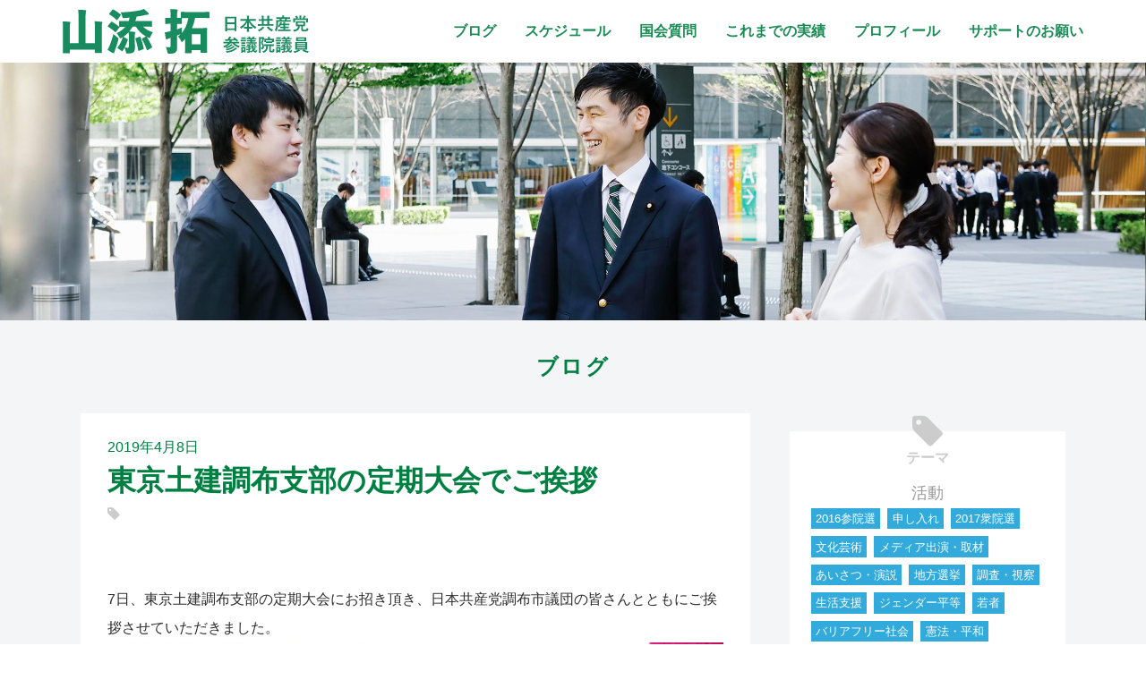

--- FILE ---
content_type: text/html; charset=UTF-8
request_url: https://www.yamazoetaku.com/blog_blog/5536
body_size: 9209
content:
<!DOCTYPE html>
<html lang="ja" class="no-js">
<head prefix="og: http://ogp.me/ns# fb: http://ogp.me/ns/fb# website: http://ogp.me/ns/website#">

<meta charset="UTF-8" />
<meta name="viewport" content="width=device-width, initial-scale=1.0" />
<link rel="shortcut icon" href="https://www.yamazoetaku.com/wp/wp-content/themes/yamazoe2023-a/img/favicon.ico">
<meta name="format-detection" content="telephone=no">


<meta name="description" content="7日、東京土建調布支部の定期大会にお招き頂き、日本共産党調布市議団の皆さんとともにご挨拶させていただきました。
…">
<meta name="twitter:card" content="summary_large_image">
<meta name="twitter:site" content="@yamazoejimusyo"><meta name="twitter:title" content="東京土建調布支部の定期大会でご挨拶｜ブログ｜山添拓　参議院議員／弁護士　東京選挙区候補　日本共産党">
<meta name="twitter:description" content="7日、東京土建調布支部の定期大会にお招き頂き、日本共産党調布市議団の皆さんとともにご挨拶させていただきました。
…">
<meta name="twitter:image:src" content="https://www.yamazoetaku.com/wp/wp-content/uploads/2019/05/D3nXskEUUAAfcgV.jpg" />

<meta property="fb:admins" content="155449904637339" />
<meta property="og:url" content="https://www.yamazoetaku.com/blog_blog/5536" />
<meta property="og:type" content="website" />
<meta property="og:site_name" content="山添 拓　参議院議員　日本共産党 ｜ 憲法が、希望。" />
<meta property="og:title" content="東京土建調布支部の定期大会でご挨拶｜ブログ｜山添拓　参議院議員／弁護士　東京選挙区候補　日本共産党" />
<meta property="og:image" content="https://www.yamazoetaku.com/wp/wp-content/uploads/2019/05/D3nXskEUUAAfcgV.jpg" />



<title>
東京土建調布支部の定期大会でご挨拶 | ブログ | 山添拓　参議院議員／弁護士　東京選挙区候補　日本共産党</title>
<meta name='robots' content='max-image-preview:large' />
<link rel="alternate" type="application/rss+xml" title="山添 拓 &raquo; 東京土建調布支部の定期大会でご挨拶 のコメントのフィード" href="https://www.yamazoetaku.com/blog_blog/5536/feed" />
<script type="text/javascript">
window._wpemojiSettings = {"baseUrl":"https:\/\/s.w.org\/images\/core\/emoji\/14.0.0\/72x72\/","ext":".png","svgUrl":"https:\/\/s.w.org\/images\/core\/emoji\/14.0.0\/svg\/","svgExt":".svg","source":{"concatemoji":"https:\/\/www.yamazoetaku.com\/wp\/wp-includes\/js\/wp-emoji-release.min.js?ver=1fa8e259aeece70fecc68c71f30a04dd"}};
/*! This file is auto-generated */
!function(e,a,t){var n,r,o,i=a.createElement("canvas"),p=i.getContext&&i.getContext("2d");function s(e,t){var a=String.fromCharCode,e=(p.clearRect(0,0,i.width,i.height),p.fillText(a.apply(this,e),0,0),i.toDataURL());return p.clearRect(0,0,i.width,i.height),p.fillText(a.apply(this,t),0,0),e===i.toDataURL()}function c(e){var t=a.createElement("script");t.src=e,t.defer=t.type="text/javascript",a.getElementsByTagName("head")[0].appendChild(t)}for(o=Array("flag","emoji"),t.supports={everything:!0,everythingExceptFlag:!0},r=0;r<o.length;r++)t.supports[o[r]]=function(e){if(p&&p.fillText)switch(p.textBaseline="top",p.font="600 32px Arial",e){case"flag":return s([127987,65039,8205,9895,65039],[127987,65039,8203,9895,65039])?!1:!s([55356,56826,55356,56819],[55356,56826,8203,55356,56819])&&!s([55356,57332,56128,56423,56128,56418,56128,56421,56128,56430,56128,56423,56128,56447],[55356,57332,8203,56128,56423,8203,56128,56418,8203,56128,56421,8203,56128,56430,8203,56128,56423,8203,56128,56447]);case"emoji":return!s([129777,127995,8205,129778,127999],[129777,127995,8203,129778,127999])}return!1}(o[r]),t.supports.everything=t.supports.everything&&t.supports[o[r]],"flag"!==o[r]&&(t.supports.everythingExceptFlag=t.supports.everythingExceptFlag&&t.supports[o[r]]);t.supports.everythingExceptFlag=t.supports.everythingExceptFlag&&!t.supports.flag,t.DOMReady=!1,t.readyCallback=function(){t.DOMReady=!0},t.supports.everything||(n=function(){t.readyCallback()},a.addEventListener?(a.addEventListener("DOMContentLoaded",n,!1),e.addEventListener("load",n,!1)):(e.attachEvent("onload",n),a.attachEvent("onreadystatechange",function(){"complete"===a.readyState&&t.readyCallback()})),(e=t.source||{}).concatemoji?c(e.concatemoji):e.wpemoji&&e.twemoji&&(c(e.twemoji),c(e.wpemoji)))}(window,document,window._wpemojiSettings);
</script>
<style type="text/css">
img.wp-smiley,
img.emoji {
	display: inline !important;
	border: none !important;
	box-shadow: none !important;
	height: 1em !important;
	width: 1em !important;
	margin: 0 0.07em !important;
	vertical-align: -0.1em !important;
	background: none !important;
	padding: 0 !important;
}
</style>
	<link rel='stylesheet' id='sbi_styles-css' href='https://www.yamazoetaku.com/wp/wp-content/plugins/instagram-feed/css/sbi-styles.min.css?ver=6.1.5' type='text/css' media='all' />
<link rel='stylesheet' id='wp-block-library-css' href='https://www.yamazoetaku.com/wp/wp-includes/css/dist/block-library/style.min.css?ver=1fa8e259aeece70fecc68c71f30a04dd' type='text/css' media='all' />
<link rel='stylesheet' id='classic-theme-styles-css' href='https://www.yamazoetaku.com/wp/wp-includes/css/classic-themes.min.css?ver=1' type='text/css' media='all' />
<style id='global-styles-inline-css' type='text/css'>
body{--wp--preset--color--black: #000000;--wp--preset--color--cyan-bluish-gray: #abb8c3;--wp--preset--color--white: #ffffff;--wp--preset--color--pale-pink: #f78da7;--wp--preset--color--vivid-red: #cf2e2e;--wp--preset--color--luminous-vivid-orange: #ff6900;--wp--preset--color--luminous-vivid-amber: #fcb900;--wp--preset--color--light-green-cyan: #7bdcb5;--wp--preset--color--vivid-green-cyan: #00d084;--wp--preset--color--pale-cyan-blue: #8ed1fc;--wp--preset--color--vivid-cyan-blue: #0693e3;--wp--preset--color--vivid-purple: #9b51e0;--wp--preset--gradient--vivid-cyan-blue-to-vivid-purple: linear-gradient(135deg,rgba(6,147,227,1) 0%,rgb(155,81,224) 100%);--wp--preset--gradient--light-green-cyan-to-vivid-green-cyan: linear-gradient(135deg,rgb(122,220,180) 0%,rgb(0,208,130) 100%);--wp--preset--gradient--luminous-vivid-amber-to-luminous-vivid-orange: linear-gradient(135deg,rgba(252,185,0,1) 0%,rgba(255,105,0,1) 100%);--wp--preset--gradient--luminous-vivid-orange-to-vivid-red: linear-gradient(135deg,rgba(255,105,0,1) 0%,rgb(207,46,46) 100%);--wp--preset--gradient--very-light-gray-to-cyan-bluish-gray: linear-gradient(135deg,rgb(238,238,238) 0%,rgb(169,184,195) 100%);--wp--preset--gradient--cool-to-warm-spectrum: linear-gradient(135deg,rgb(74,234,220) 0%,rgb(151,120,209) 20%,rgb(207,42,186) 40%,rgb(238,44,130) 60%,rgb(251,105,98) 80%,rgb(254,248,76) 100%);--wp--preset--gradient--blush-light-purple: linear-gradient(135deg,rgb(255,206,236) 0%,rgb(152,150,240) 100%);--wp--preset--gradient--blush-bordeaux: linear-gradient(135deg,rgb(254,205,165) 0%,rgb(254,45,45) 50%,rgb(107,0,62) 100%);--wp--preset--gradient--luminous-dusk: linear-gradient(135deg,rgb(255,203,112) 0%,rgb(199,81,192) 50%,rgb(65,88,208) 100%);--wp--preset--gradient--pale-ocean: linear-gradient(135deg,rgb(255,245,203) 0%,rgb(182,227,212) 50%,rgb(51,167,181) 100%);--wp--preset--gradient--electric-grass: linear-gradient(135deg,rgb(202,248,128) 0%,rgb(113,206,126) 100%);--wp--preset--gradient--midnight: linear-gradient(135deg,rgb(2,3,129) 0%,rgb(40,116,252) 100%);--wp--preset--duotone--dark-grayscale: url('#wp-duotone-dark-grayscale');--wp--preset--duotone--grayscale: url('#wp-duotone-grayscale');--wp--preset--duotone--purple-yellow: url('#wp-duotone-purple-yellow');--wp--preset--duotone--blue-red: url('#wp-duotone-blue-red');--wp--preset--duotone--midnight: url('#wp-duotone-midnight');--wp--preset--duotone--magenta-yellow: url('#wp-duotone-magenta-yellow');--wp--preset--duotone--purple-green: url('#wp-duotone-purple-green');--wp--preset--duotone--blue-orange: url('#wp-duotone-blue-orange');--wp--preset--font-size--small: 13px;--wp--preset--font-size--medium: 20px;--wp--preset--font-size--large: 36px;--wp--preset--font-size--x-large: 42px;--wp--preset--spacing--20: 0.44rem;--wp--preset--spacing--30: 0.67rem;--wp--preset--spacing--40: 1rem;--wp--preset--spacing--50: 1.5rem;--wp--preset--spacing--60: 2.25rem;--wp--preset--spacing--70: 3.38rem;--wp--preset--spacing--80: 5.06rem;}:where(.is-layout-flex){gap: 0.5em;}body .is-layout-flow > .alignleft{float: left;margin-inline-start: 0;margin-inline-end: 2em;}body .is-layout-flow > .alignright{float: right;margin-inline-start: 2em;margin-inline-end: 0;}body .is-layout-flow > .aligncenter{margin-left: auto !important;margin-right: auto !important;}body .is-layout-constrained > .alignleft{float: left;margin-inline-start: 0;margin-inline-end: 2em;}body .is-layout-constrained > .alignright{float: right;margin-inline-start: 2em;margin-inline-end: 0;}body .is-layout-constrained > .aligncenter{margin-left: auto !important;margin-right: auto !important;}body .is-layout-constrained > :where(:not(.alignleft):not(.alignright):not(.alignfull)){max-width: var(--wp--style--global--content-size);margin-left: auto !important;margin-right: auto !important;}body .is-layout-constrained > .alignwide{max-width: var(--wp--style--global--wide-size);}body .is-layout-flex{display: flex;}body .is-layout-flex{flex-wrap: wrap;align-items: center;}body .is-layout-flex > *{margin: 0;}:where(.wp-block-columns.is-layout-flex){gap: 2em;}.has-black-color{color: var(--wp--preset--color--black) !important;}.has-cyan-bluish-gray-color{color: var(--wp--preset--color--cyan-bluish-gray) !important;}.has-white-color{color: var(--wp--preset--color--white) !important;}.has-pale-pink-color{color: var(--wp--preset--color--pale-pink) !important;}.has-vivid-red-color{color: var(--wp--preset--color--vivid-red) !important;}.has-luminous-vivid-orange-color{color: var(--wp--preset--color--luminous-vivid-orange) !important;}.has-luminous-vivid-amber-color{color: var(--wp--preset--color--luminous-vivid-amber) !important;}.has-light-green-cyan-color{color: var(--wp--preset--color--light-green-cyan) !important;}.has-vivid-green-cyan-color{color: var(--wp--preset--color--vivid-green-cyan) !important;}.has-pale-cyan-blue-color{color: var(--wp--preset--color--pale-cyan-blue) !important;}.has-vivid-cyan-blue-color{color: var(--wp--preset--color--vivid-cyan-blue) !important;}.has-vivid-purple-color{color: var(--wp--preset--color--vivid-purple) !important;}.has-black-background-color{background-color: var(--wp--preset--color--black) !important;}.has-cyan-bluish-gray-background-color{background-color: var(--wp--preset--color--cyan-bluish-gray) !important;}.has-white-background-color{background-color: var(--wp--preset--color--white) !important;}.has-pale-pink-background-color{background-color: var(--wp--preset--color--pale-pink) !important;}.has-vivid-red-background-color{background-color: var(--wp--preset--color--vivid-red) !important;}.has-luminous-vivid-orange-background-color{background-color: var(--wp--preset--color--luminous-vivid-orange) !important;}.has-luminous-vivid-amber-background-color{background-color: var(--wp--preset--color--luminous-vivid-amber) !important;}.has-light-green-cyan-background-color{background-color: var(--wp--preset--color--light-green-cyan) !important;}.has-vivid-green-cyan-background-color{background-color: var(--wp--preset--color--vivid-green-cyan) !important;}.has-pale-cyan-blue-background-color{background-color: var(--wp--preset--color--pale-cyan-blue) !important;}.has-vivid-cyan-blue-background-color{background-color: var(--wp--preset--color--vivid-cyan-blue) !important;}.has-vivid-purple-background-color{background-color: var(--wp--preset--color--vivid-purple) !important;}.has-black-border-color{border-color: var(--wp--preset--color--black) !important;}.has-cyan-bluish-gray-border-color{border-color: var(--wp--preset--color--cyan-bluish-gray) !important;}.has-white-border-color{border-color: var(--wp--preset--color--white) !important;}.has-pale-pink-border-color{border-color: var(--wp--preset--color--pale-pink) !important;}.has-vivid-red-border-color{border-color: var(--wp--preset--color--vivid-red) !important;}.has-luminous-vivid-orange-border-color{border-color: var(--wp--preset--color--luminous-vivid-orange) !important;}.has-luminous-vivid-amber-border-color{border-color: var(--wp--preset--color--luminous-vivid-amber) !important;}.has-light-green-cyan-border-color{border-color: var(--wp--preset--color--light-green-cyan) !important;}.has-vivid-green-cyan-border-color{border-color: var(--wp--preset--color--vivid-green-cyan) !important;}.has-pale-cyan-blue-border-color{border-color: var(--wp--preset--color--pale-cyan-blue) !important;}.has-vivid-cyan-blue-border-color{border-color: var(--wp--preset--color--vivid-cyan-blue) !important;}.has-vivid-purple-border-color{border-color: var(--wp--preset--color--vivid-purple) !important;}.has-vivid-cyan-blue-to-vivid-purple-gradient-background{background: var(--wp--preset--gradient--vivid-cyan-blue-to-vivid-purple) !important;}.has-light-green-cyan-to-vivid-green-cyan-gradient-background{background: var(--wp--preset--gradient--light-green-cyan-to-vivid-green-cyan) !important;}.has-luminous-vivid-amber-to-luminous-vivid-orange-gradient-background{background: var(--wp--preset--gradient--luminous-vivid-amber-to-luminous-vivid-orange) !important;}.has-luminous-vivid-orange-to-vivid-red-gradient-background{background: var(--wp--preset--gradient--luminous-vivid-orange-to-vivid-red) !important;}.has-very-light-gray-to-cyan-bluish-gray-gradient-background{background: var(--wp--preset--gradient--very-light-gray-to-cyan-bluish-gray) !important;}.has-cool-to-warm-spectrum-gradient-background{background: var(--wp--preset--gradient--cool-to-warm-spectrum) !important;}.has-blush-light-purple-gradient-background{background: var(--wp--preset--gradient--blush-light-purple) !important;}.has-blush-bordeaux-gradient-background{background: var(--wp--preset--gradient--blush-bordeaux) !important;}.has-luminous-dusk-gradient-background{background: var(--wp--preset--gradient--luminous-dusk) !important;}.has-pale-ocean-gradient-background{background: var(--wp--preset--gradient--pale-ocean) !important;}.has-electric-grass-gradient-background{background: var(--wp--preset--gradient--electric-grass) !important;}.has-midnight-gradient-background{background: var(--wp--preset--gradient--midnight) !important;}.has-small-font-size{font-size: var(--wp--preset--font-size--small) !important;}.has-medium-font-size{font-size: var(--wp--preset--font-size--medium) !important;}.has-large-font-size{font-size: var(--wp--preset--font-size--large) !important;}.has-x-large-font-size{font-size: var(--wp--preset--font-size--x-large) !important;}
.wp-block-navigation a:where(:not(.wp-element-button)){color: inherit;}
:where(.wp-block-columns.is-layout-flex){gap: 2em;}
.wp-block-pullquote{font-size: 1.5em;line-height: 1.6;}
</style>
<link rel='stylesheet' id='wp-pagenavi-css' href='https://www.yamazoetaku.com/wp/wp-content/plugins/wp-pagenavi/pagenavi-css.css?ver=2.70' type='text/css' media='all' />
<link rel='stylesheet' id='malinky-ajax-pagination-css' href='https://www.yamazoetaku.com/wp/wp-content/plugins/malinky-ajax-pagination/css/style.css' type='text/css' media='all' />
<script type='text/javascript' src='https://www.yamazoetaku.com/wp/wp-includes/js/jquery/jquery.min.js?ver=3.6.1' id='jquery-core-js'></script>
<script type='text/javascript' src='https://www.yamazoetaku.com/wp/wp-includes/js/jquery/jquery-migrate.min.js?ver=3.3.2' id='jquery-migrate-js'></script>
<link rel="https://api.w.org/" href="https://www.yamazoetaku.com/wp-json/" /><link rel="alternate" type="application/json" href="https://www.yamazoetaku.com/wp-json/wp/v2/posts/5536" /><link rel="EditURI" type="application/rsd+xml" title="RSD" href="https://www.yamazoetaku.com/wp/xmlrpc.php?rsd" />
<link rel="wlwmanifest" type="application/wlwmanifest+xml" href="https://www.yamazoetaku.com/wp/wp-includes/wlwmanifest.xml" />
<link rel="canonical" href="https://www.yamazoetaku.com/blog_blog/5536" />
<link rel='shortlink' href='https://www.yamazoetaku.com/?p=5536' />
<link rel="alternate" type="application/json+oembed" href="https://www.yamazoetaku.com/wp-json/oembed/1.0/embed?url=https%3A%2F%2Fwww.yamazoetaku.com%2Fblog_blog%2F5536" />
<link rel="alternate" type="text/xml+oembed" href="https://www.yamazoetaku.com/wp-json/oembed/1.0/embed?url=https%3A%2F%2Fwww.yamazoetaku.com%2Fblog_blog%2F5536&#038;format=xml" />

<link rel="stylesheet" href="https://www.yamazoetaku.com/wp/wp-content/themes/yamazoe2023-a/css/base.css?1689842512">
<link rel="stylesheet" href="https://www.yamazoetaku.com/wp/wp-content/themes/yamazoe2023-a/css/page.css?1690333365" />
<link rel="stylesheet" type="text/css" href="//maxcdn.bootstrapcdn.com/font-awesome/4.7.0/css/font-awesome.min.css">
</head>

<body class="post-template-default single single-post postid-5536 single-format-standard" >
<header>
  <div class="inner">
    <h1>
      <a href="https://www.yamazoetaku.com">
        <img src="https://www.yamazoetaku.com/wp/wp-content/themes/yamazoe2023-a/img/name-2022.svg" alt="山添 拓　参議院議員　日本共産党">
      </a>
    </h1>


    <nav id="pc_nav">
        <ul>
            <li>
                <a href="https://www.yamazoetaku.com/blog">ブログ</a>
            </li>

            <li>
                <a href="https://www.yamazoetaku.com/schedule">スケジュール</a>
            </li>

            <li>
                <a href="https://www.yamazoetaku.com/kokkai">国会質問</a>
            </li>

            <li>
                <a href="https://www.yamazoetaku.com/achieve">これまでの実績</a>
            </li>

            <li>
                <a href="https://www.yamazoetaku.com/profile">プロフィール</a>
            </li>

            <li>
                <a href="https://www.yamazoetaku.com/support">サポートのお願い</a>
            </li>
        </ul>
    </nav>

    <nav id="sp_nav">    
        <ul>
            <li>
                <a href="https://www.yamazoetaku.com">ホーム</a>
            </li>

            <li>
                <a href="https://www.yamazoetaku.com/blog">ブログ</a>
            </li>

            <li>
                <a href="https://www.yamazoetaku.com/schedule">スケジュール</a>
            </li>

            <li>
                <a href="https://www.yamazoetaku.com/kokkai">国会質問</a>
            </li>

            <li>
                <a href="https://www.yamazoetaku.com/achieve">これまでの実績</a>
            </li>

            <li>
                <a href="https://www.yamazoetaku.com/policy">政策</a>
            </li>

            <li>
                <a href="https://www.yamazoetaku.com/support">サポートのお願い</a>
            </li>

            <li>
                <a href="https://www.yamazoetaku.com/profile">プロフィール</a>
            </li>

            <li>
                <a href="https://www.yamazoetaku.com/downloads">ダウンロード</a>
            </li>

        </ul>
    </nav>

    <button type="button" class="menu-trigger">
      <span></span>
      <span></span>
      <span></span>
      <strong>メニュー</strong>
    </button>

  </div>
</header>

<div id="contents">

<figure>
</figure>

<main id="main">
    <h2 class="single">ブログ</h2>

    <article id="article" class="post_single">

        <section class="post_inner">
            <div class="post_header">
                <p class="date">
                    2019年4月8日                </p>

                <h3 class="post_ttl">東京土建調布支部の定期大会でご挨拶</h3>
                <ul class="tag_label">
                </ul>
            </div>
        
            <div class="content">
<p>7日、東京土建調布支部の定期大会にお招き頂き、日本共産党調布市議団の皆さんとともにご挨拶させていただきました。<br />
<img decoding="async" src="https://www.yamazoetaku.com/wp/wp-content/uploads/2019/05/D3nXskEUUAAfcgV.jpg" alt="" width="1200" height="900" class="alignnone size-full wp-image-5537" /></p>
            </div>

        </section>

        <ul class="pager2">
<li class="prev"><a href="https://www.yamazoetaku.com/blog_blog/5118" rel="prev">前へ</a></li><li class="next"><a href="https://www.yamazoetaku.com/blog_blog/5539" rel="next">次へ</a></li>        </ul>
    </article>

    <aside id="side">


<div id="tag_archive" class="ic_box">
<h3><i class="fa fa-tag" aria-hidden="true"></i>テーマ</h3>
<ul>
	<li class="cat-item cat-item-11"><a href="https://www.yamazoetaku.com/themes/activity">活動</a>
<ul class='children'>
	<li class="cat-item cat-item-26"><a href="https://www.yamazoetaku.com/themes/2016election">2016参院選</a>
</li>
	<li class="cat-item cat-item-27"><a href="https://www.yamazoetaku.com/themes/offer">申し入れ</a>
</li>
	<li class="cat-item cat-item-32"><a href="https://www.yamazoetaku.com/themes/2017%e8%a1%86%e9%99%a2%e9%81%b8">2017衆院選</a>
</li>
	<li class="cat-item cat-item-52"><a href="https://www.yamazoetaku.com/themes/%e6%96%87%e5%8c%96%e8%8a%b8%e8%a1%93">文化芸術</a>
</li>
	<li class="cat-item cat-item-54"><a href="https://www.yamazoetaku.com/themes/%e3%83%a1%e3%83%87%e3%82%a3%e3%82%a2%e5%87%ba%e6%bc%94%e3%83%bb%e5%8f%96%e6%9d%90">メディア出演・取材</a>
</li>
	<li class="cat-item cat-item-55"><a href="https://www.yamazoetaku.com/themes/%e3%81%82%e3%81%84%e3%81%95%e3%81%a4">あいさつ・演説</a>
</li>
	<li class="cat-item cat-item-56"><a href="https://www.yamazoetaku.com/themes/%e5%9c%b0%e6%96%b9%e9%81%b8%e6%8c%99">地方選挙</a>
</li>
	<li class="cat-item cat-item-58"><a href="https://www.yamazoetaku.com/themes/%e8%aa%bf%e6%9f%bb%e3%83%bb%e8%a6%96%e5%af%9f">調査・視察</a>
</li>
	<li class="cat-item cat-item-59"><a href="https://www.yamazoetaku.com/themes/%e7%94%9f%e6%b4%bb%e6%94%af%e6%8f%b4">生活支援</a>
</li>
	<li class="cat-item cat-item-60"><a href="https://www.yamazoetaku.com/themes/%e3%82%b8%e3%82%a7%e3%83%b3%e3%83%80%e3%83%bc%e5%b9%b3%e7%ad%89">ジェンダー平等</a>
</li>
	<li class="cat-item cat-item-61"><a href="https://www.yamazoetaku.com/themes/%e8%8b%a5%e8%80%85">若者</a>
</li>
	<li class="cat-item cat-item-62"><a href="https://www.yamazoetaku.com/themes/%e3%83%90%e3%83%aa%e3%82%a2%e3%83%95%e3%83%aa%e3%83%bc%e7%a4%be%e4%bc%9a">バリアフリー社会</a>
</li>
	<li class="cat-item cat-item-63"><a href="https://www.yamazoetaku.com/themes/%e6%86%b2%e6%b3%95%e3%83%bb%e5%b9%b3%e5%92%8c">憲法・平和</a>
</li>
	<li class="cat-item cat-item-64"><a href="https://www.yamazoetaku.com/themes/%e5%83%8d%e3%81%8d%e6%96%b9%e3%83%bb%e5%8a%b4%e5%83%8d%e6%9d%a1%e4%bb%b6">働き方・労働条件</a>
</li>
	<li class="cat-item cat-item-65"><a href="https://www.yamazoetaku.com/themes/%e5%8e%9f%e7%99%ba%e3%83%bb%e3%82%a8%e3%83%8d%e3%83%ab%e3%82%ae%e3%83%bc">原発・エネルギー</a>
</li>
	<li class="cat-item cat-item-66"><a href="https://www.yamazoetaku.com/themes/2021%e5%b9%b4%e6%9d%b1%e4%ba%ac%e9%83%bd%e8%ad%b0%e9%81%b8">2021年東京都議選</a>
</li>
	<li class="cat-item cat-item-67"><a href="https://www.yamazoetaku.com/themes/%e4%ba%94%e8%bc%aa">五輪</a>
</li>
	<li class="cat-item cat-item-68"><a href="https://www.yamazoetaku.com/themes/%e6%96%b0%e5%9e%8b%e3%82%b3%e3%83%ad%e3%83%8a">新型コロナ</a>
</li>
	<li class="cat-item cat-item-69"><a href="https://www.yamazoetaku.com/themes/%e5%a4%96%e7%92%b0">外環</a>
</li>
	<li class="cat-item cat-item-70"><a href="https://www.yamazoetaku.com/themes/%e7%be%bd%e7%94%b0%e6%96%b0%e3%83%ab%e3%83%bc%e3%83%88">羽田新ルート</a>
</li>
	<li class="cat-item cat-item-71"><a href="https://www.yamazoetaku.com/themes/%e3%83%aa%e3%83%8b%e3%82%a2%e6%96%b0%e5%b9%b9%e7%b7%9a">リニア新幹線</a>
</li>
</ul>
</li>
	<li class="cat-item cat-item-13"><a href="https://www.yamazoetaku.com/themes/policy">政策</a>
<ul class='children'>
	<li class="cat-item cat-item-25"><a href="https://www.yamazoetaku.com/themes/inspection">視察</a>
</li>
	<li class="cat-item cat-item-28"><a href="https://www.yamazoetaku.com/themes/advocate">主張</a>
</li>
</ul>
</li>
	<li class="cat-item cat-item-21"><a href="https://www.yamazoetaku.com/themes/diet">国会報告</a>
<ul class='children'>
	<li class="cat-item cat-item-23"><a href="https://www.yamazoetaku.com/themes/kokudokotsu">国土交通委員会</a>
</li>
	<li class="cat-item cat-item-24"><a href="https://www.yamazoetaku.com/themes/constitution">憲法審査会</a>
</li>
	<li class="cat-item cat-item-31"><a href="https://www.yamazoetaku.com/themes/%e8%b3%87%e6%ba%90%e3%82%a8%e3%83%8d%e3%83%ab%e3%82%ae%e3%83%bc%e8%aa%bf%e6%9f%bb%e4%bc%9a-diet">資源エネルギー調査会</a>
</li>
	<li class="cat-item cat-item-38"><a href="https://www.yamazoetaku.com/themes/%e6%b3%95%e5%8b%99%e5%a7%94%e5%93%a1%e4%bc%9a">法務委員会</a>
</li>
	<li class="cat-item cat-item-40"><a href="https://www.yamazoetaku.com/themes/%e6%9c%ac%e4%bc%9a%e8%ad%b0">本会議</a>
</li>
	<li class="cat-item cat-item-41"><a href="https://www.yamazoetaku.com/themes/%e8%b3%aa%e5%95%8f%e4%b8%bb%e6%84%8f%e6%9b%b8">質問主意書</a>
</li>
	<li class="cat-item cat-item-42"><a href="https://www.yamazoetaku.com/themes/%e4%ba%88%e7%ae%97%e5%a7%94%e5%93%a1%e4%bc%9a">予算委員会</a>
</li>
	<li class="cat-item cat-item-44"><a href="https://www.yamazoetaku.com/themes/%e6%b1%ba%e7%ae%97%e8%a1%8c%e6%94%bf%e7%9b%a3%e8%a6%96%e5%a7%94%e5%93%a1%e4%bc%9a">決算行政監視委員会</a>
</li>
	<li class="cat-item cat-item-45"><a href="https://www.yamazoetaku.com/themes/%e6%b1%ba%e7%ae%97%e5%a7%94%e5%93%a1%e4%bc%9a">決算委員会</a>
</li>
	<li class="cat-item cat-item-46"><a href="https://www.yamazoetaku.com/themes/%e8%ad%b0%e9%99%a2%e9%81%8b%e5%96%b6%e5%a7%94%e5%93%a1%e4%bc%9a">議院運営委員会</a>
</li>
	<li class="cat-item cat-item-49"><a href="https://www.yamazoetaku.com/themes/%e6%96%87%e6%95%99%e7%a7%91%e5%ad%a6%e5%a7%94%e5%93%a1%e4%bc%9a">文教科学委員会</a>
</li>
	<li class="cat-item cat-item-51"><a href="https://www.yamazoetaku.com/themes/%e5%86%85%e9%96%a3%e5%a7%94%e5%93%a1%e4%bc%9a">内閣委員会</a>
</li>
	<li class="cat-item cat-item-77"><a href="https://www.yamazoetaku.com/themes/%e5%a4%96%e4%ba%a4%e9%98%b2%e8%a1%9b%e5%a7%94%e5%93%a1%e4%bc%9a">外交防衛委員会</a>
</li>
	<li class="cat-item cat-item-82"><a href="https://www.yamazoetaku.com/themes/%e6%b6%88%e8%b2%bb%e8%80%85%e5%95%8f%e9%a1%8c%e3%81%ab%e9%96%a2%e3%81%99%e3%82%8b%e7%89%b9%e5%88%a5%e5%a7%94%e5%93%a1%e4%bc%9a">消費者問題に関する特別委員会</a>
</li>
	<li class="cat-item cat-item-85"><a href="https://www.yamazoetaku.com/themes/%e5%9b%bd%e6%b0%91%e7%94%9f%e6%b4%bb%e3%83%bb%e7%b5%8c%e6%b8%88%e5%8f%8a%e3%81%b3%e5%9c%b0%e6%96%b9%e8%aa%bf%e6%9f%bb%e4%bc%9a">国民生活・経済及び地方調査会</a>
</li>
	<li class="cat-item cat-item-93"><a href="https://www.yamazoetaku.com/themes/%e6%94%bf%e6%b2%bb%e6%94%b9%e9%9d%a9%e7%89%b9%e5%88%a5%e5%a7%94%e5%93%a1%e4%bc%9a">政治改革特別委員会</a>
</li>
</ul>
</li>
	<li class="cat-item cat-item-22"><a href="https://www.yamazoetaku.com/themes/etcetera">雑感</a>
</li>
	<li class="cat-item cat-item-86"><a href="https://www.yamazoetaku.com/themes/%e8%b2%a1%e6%94%bf%e9%87%91%e8%9e%8d%e5%a7%94%e5%93%a1%e4%bc%9a%e3%83%bb%e5%a4%96%e4%ba%a4%e9%98%b2%e8%a1%9b%e5%a7%94%e5%93%a1%e4%bc%9a%e9%80%a3%e5%90%88%e5%af%a9%e6%9f%bb%e4%bc%9a">財政金融委員会・外交防衛委員会連合審査会</a>
</li>
	<li class="cat-item cat-item-96"><a href="https://www.yamazoetaku.com/themes/%e5%86%85%e9%96%a3%e5%a7%94%e5%93%a1%e4%bc%9a%e3%80%81%e7%b7%8f%e5%8b%99%e5%a7%94%e5%93%a1%e4%bc%9a%e3%80%81%e5%a4%96%e4%ba%a4%e9%98%b2%e8%a1%9b%e5%a7%94%e5%93%a1%e4%bc%9a%e9%80%a3%e5%90%88%e5%af%a9-2">内閣委員会、総務委員会、外交防衛委員会連合審査会</a>
</li>
</ul>
</div>



<div id="date_archive" class="ic_box">
<h3><i class="fa fa-calendar" aria-hidden="true"></i>アーカイブ</h3>
<ul>
<li><a href="http://www.yamazoetaku.com/date/2024">2024年</a></li><li><a href="http://www.yamazoetaku.com/date/2023">2023年</a></li><li><a href="http://www.yamazoetaku.com/date/2022">2022年</a></li><li><a href="http://www.yamazoetaku.com/date/2021">2021年</a></li><li><a href="http://www.yamazoetaku.com/date/2019">2019年</a></li><li><a href="http://www.yamazoetaku.com/date/2018">2018年</a></li><li><a href="http://www.yamazoetaku.com/date/2017">2017年</a></li><li><a href="http://www.yamazoetaku.com/date/2016">2016年</a></li><li><a href="http://www.yamazoetaku.com/date/2015">2015年</a></li></ul>
</div>




</aside>
</main>


<ul id="sns-share">
    <li>
        このページを<br>シェアする
    </li/>
    
    <li class="tw">
        <a target="_blank" href="http://twitter.com/share?url=https://www.yamazoetaku.com/blog_blog/5536">
            <img src="https://www.yamazoetaku.com/wp/wp-content/themes/yamazoe2023-a/img/ic_white_tw.svg" alt="Twitterでシェア" />
        </a>
    </li>

    <li class="fb">
        <a href="http://www.facebook.com/share.php?u=https://www.yamazoetaku.com/blog_blog/5536" onclick="window.open(this.href, 'FBwindow', 'width=650, height=450, menubar=no, toolbar=no, scrollbars=yes'); return false;">
            <img src="https://www.yamazoetaku.com/wp/wp-content/themes/yamazoe2023-a/img/ic_white_fb.svg" alt="Facebookでシェア">
        </a>
    </li>

    <li class="line">
        <a href="http://line.me/R/msg/text/?  東京土建調布支部の定期大会でご挨拶 https://www.yamazoetaku.com/blog_blog/5536">
            <img src="https://www.yamazoetaku.com/wp/wp-content/themes/yamazoe2023-a/img/ic_white_line.svg" alt="LINEで送る">
        </a>
    </li>
</ul>
<p id="pagetop">
    <a href="#">
      <span>ページ<br>トップ</span>
    </a>
</p>
<footer>

    <div id="ft_nav">
        
        <ul>
            <li>
                <a href="https://www.yamazoetaku.com">ホーム</a>
            </li>

            <li>
                <a href="https://www.yamazoetaku.com/blog">ブログ</a>
            </li>

            <li>
                <a href="https://www.yamazoetaku.com/schedule">スケジュール</a>
            </li>

            <li>
                <a href="https://www.yamazoetaku.com/kokkai">国会質問</a>
            </li>

            <li>
                <a href="https://www.yamazoetaku.com/achieve">これまでの実績</a>
            </li>

            <li>
                <a href="https://www.yamazoetaku.com/policy">政策</a>
            </li>

            <li>
                <a href="https://www.yamazoetaku.com/support">サポートのお願い</a>
            </li>

            <li>
                <a href="https://www.yamazoetaku.com/profile">プロフィール</a>
            </li>

            <li>
                <a href="https://www.yamazoetaku.com/downloads">ダウンロード</a>
            </li>
        </ul>


        <ul>
            <li>
                <a href="https://twitter.com/pioneertaku84" class="hover" target="_blank"><img src="https://www.yamazoetaku.com/wp/wp-content/themes/yamazoe2023-a/img/ic_tw.svg" alt="twitter"></a>
            </li>

            <li>
                <a href="https://www.instagram.com/yamazoe_taku/" class="hover" target="_blank"><img src="https://www.yamazoetaku.com/wp/wp-content/themes/yamazoe2023-a/img/ic_ig.svg" alt="Instagram"></a>
            </li>

            <li>
                <a href="https://www.youtube.com/channel/UChy6Aa_oCqo2PgtddUky6fQ" class="hover" target="_blank"><img src="https://www.yamazoetaku.com/wp/wp-content/themes/yamazoe2023-a/img/ic_yt.svg" alt="YouTube"></a>
            </li>

            <li>
                <a href="https://liff.line.me/1645278921-kWRPP32q/?accountId=906qblam" class="hover" target="_blank"><img src="https://www.yamazoetaku.com/wp/wp-content/themes/yamazoe2023-a/img/ic_line.svg" alt="LINE"></a>
            </li>

            <li>
                <a href="https://www.facebook.com/475006202668512/" class="hover" target="_blank"><img src="https://www.yamazoetaku.com/wp/wp-content/themes/yamazoe2023-a/img/ic_fb.svg" alt="facebook"></a>
            </li>
        </ul>
    </div>


    <address>
        <p>
          <strong>山添拓 東京事務所</strong><br>
          〒151-0053 東京都渋谷区代々木1-44-11　2F<br>
          TEL : 03-5302-6511　FAX : 03-3320-3588
        </p>

        <p>
          <strong>山添拓 国会事務所</strong><br>
          〒100-8962 東京都千代田区永田町2-1-1<br>
          参議院議員会館817号室<br>
          TEL：03-6550-0817　FAX：03-6551-0817
        </p>
    </address>


    <ul id="link">
        <li><a href="http://www.jcp.or.jp" target="_blank" class="hover"><img src="https://www.yamazoetaku.com/wp/wp-content/themes/yamazoe2023-a/img/bnr_jcp.svg" alt="日本共産党"></a></li>
        <li><a href="http://www.jcp-tokyo.net" target="_blank" class="hover"><img src="https://www.yamazoetaku.com/wp/wp-content/themes/yamazoe2023-a/img/bnr_jcp_tokyo.svg" alt="日本共産党 東京都委員会"></a></li>
        <li><a href="http://www.jcp.or.jp/akahata/" target="_blank" class="hover"><img src="https://www.yamazoetaku.com/wp/wp-content/themes/yamazoe2023-a/img/bnr_akahata.svg" alt="しんぶん赤旗"></a></li>
    </ul>

    <small>copyright © 山添 拓・日本共産党 / Taku Yamazoe and Japanese Communist Party</small>

</footer>


<!-- Instagram Feed JS -->
<script type="text/javascript">
var sbiajaxurl = "https://www.yamazoetaku.com/wp/wp-admin/admin-ajax.php";
</script>
<script type='text/javascript' id='malinky-ajax-pagination-main-js-js-extra'>
/* <![CDATA[ */
var malinkySettings = {"1":{"theme_defaults":"Twenty Sixteen","posts_wrapper":"#list","post_wrapper":".post","pagination_wrapper":".wp-pagenavi","next_page_selector":".nextpostslink","paging_type":"load-more","infinite_scroll_buffer":"20","ajax_loader":"<img width=\"31\" height=\"31\" src=\"https:\/\/www.yamazoetaku.com\/wp\/wp-content\/uploads\/2016\/11\/ajax-loader.gif\" class=\"attachment-thumbnail size-thumbnail\" alt=\"AJAX Loader\" decoding=\"async\" loading=\"lazy\" \/>","load_more_button_text":"\u3082\u3063\u3068\u307f\u308b","loading_more_posts_text":"Loading...","callback_function":""}};
/* ]]> */
</script>
<script type='text/javascript' src='https://www.yamazoetaku.com/wp/wp-content/plugins/malinky-ajax-pagination/js/main.js' id='malinky-ajax-pagination-main-js-js'></script>
</body>

<script>
    (function(i,s,o,g,r,a,m){i['GoogleAnalyticsObject']=r;i[r]=i[r]||function(){
        (i[r].q=i[r].q||[]).push(arguments)},i[r].l=1*new Date();a=s.createElement(o),
        m=s.getElementsByTagName(o)[0];a.async=1;a.src=g;m.parentNode.insertBefore(a,m)
                            })(window,document,'script','//www.google-analytics.com/analytics.js','ga');

    ga('create', 'UA-62186796-5', 'auto');
    ga('send', 'pageview');
</script>

<script src="https://www.yamazoetaku.com/wp/wp-content/themes/yamazoe2023-a/js/jquery.min.js"></script>
<script type="text/javascript">
jQuery(function(){

	jQuery('.menu-trigger').click(function(){
		$(this).toggleClass('active');
		$('.menu-bg').fadeToggle();
		$('nav#sp_nav').toggleClass('open');
	});

	jQuery('.menu-bg').click(function () {
		$(this).fadeOut();
		$('.menu-trigger').removeClass('active');
		$('nav#sp_nav').removeClass('open');
	});
	
})

jQuery(function() {
  var pagetop = $('#pagetop a');
    $(window).scroll(function () {
       if ($(this).scrollTop() > 100) {
            pagetop.fadeIn();
       } else {
            pagetop.fadeOut();
            }
       });
       pagetop.click(function () {
           $('body, html').animate({ scrollTop: 0 }, 500);
              return false;
   });
});

/*
jQuery(function($) {
  // smoothScroll
  $('a[href^="#"]').on('click', function() {
    var href = $(this).attr("href");
    var target = $(href == "#" || href == "" ? 'html' : href);
    var position = target.offset().top;
    $("html, body").animate({ scrollTop: position }, 300, "swing");
    return false;
  });
})
*/
</script>

</html>

--- FILE ---
content_type: text/css
request_url: https://www.yamazoetaku.com/wp/wp-content/themes/yamazoe2023-a/css/base.css?1689842512
body_size: 3441
content:
/*! normalize.css v8.0.1 | MIT License | github.com/necolas/normalize.css */html{line-height:1.15;-webkit-text-size-adjust:100%}body{margin:0}main{display:block}h1{font-size:2em;margin:.67em 0}hr{-webkit-box-sizing:content-box;box-sizing:content-box;height:0;overflow:visible}pre{font-family:monospace,monospace;font-size:1em}a{background-color:rgba(0,0,0,0)}abbr[title]{border-bottom:none;text-decoration:underline;-webkit-text-decoration:underline dotted;text-decoration:underline dotted}b,strong{font-weight:bolder}code,kbd,samp{font-family:monospace,monospace;font-size:1em}small{font-size:80%}sub,sup{font-size:75%;line-height:0;position:relative;vertical-align:baseline}sub{bottom:-0.25em}sup{top:-0.5em}img{border-style:none}button,input,optgroup,select,textarea{font-family:inherit;font-size:100%;line-height:1.15;margin:0}button,input{overflow:visible}button,select{text-transform:none}button,[type=button],[type=reset],[type=submit]{-webkit-appearance:button}button::-moz-focus-inner,[type=button]::-moz-focus-inner,[type=reset]::-moz-focus-inner,[type=submit]::-moz-focus-inner{border-style:none;padding:0}button:-moz-focusring,[type=button]:-moz-focusring,[type=reset]:-moz-focusring,[type=submit]:-moz-focusring{outline:1px dotted ButtonText}fieldset{padding:.35em .75em .625em}legend{-webkit-box-sizing:border-box;box-sizing:border-box;color:inherit;display:table;max-width:100%;padding:0;white-space:normal}progress{vertical-align:baseline}textarea{overflow:auto}[type=checkbox],[type=radio]{-webkit-box-sizing:border-box;box-sizing:border-box;padding:0}[type=number]::-webkit-inner-spin-button,[type=number]::-webkit-outer-spin-button{height:auto}[type=search]{-webkit-appearance:textfield;outline-offset:-2px}[type=search]::-webkit-search-decoration{-webkit-appearance:none}::-webkit-file-upload-button{-webkit-appearance:button;font:inherit}details{display:block}summary{display:list-item}template{display:none}[hidden]{display:none}*,*:before,*:after{-webkit-box-sizing:border-box;box-sizing:border-box}html{height:100%;font-size:62.5%;scroll-behavior:smooth}body{font-size:1rem;line-height:1;font-family:"Helvetica Neue",HelveticaNeue,"Yu Gothic",YuGothic,Verdana,Meiryo,"M+ 1p",sans-serif;color:#2d2d2d}html,body,a,ul,li,p,figure,dl,dt,dd,h1,h2,h3,h4,h5,h6,h1 img,h2 img,h3 img,h4 img,h5 img,h6 img,a img{margin:0;padding:0}li{list-style:none inside}h1,h2,h3,h4,h5,h6{line-height:1}img{vertical-align:bottom}button{border:none}a{color:#2d2d2d;text-decoration:none}a:hover{color:#004c27}.aligncenter{text-align:center}button.link{display:block;margin-right:auto;margin-left:auto;width:20rem;font-size:1.4rem;line-height:1;text-align:center;vertical-align:middle;border-radius:4px;-webkit-transition:.1s;transition:.1s}@media screen and (max-width: 512px){button.link{width:16em}}button.link a{display:block;position:relative;padding:1em;color:#fff}button.link a::after{position:absolute;right:1em;-webkit-transition:.1s;transition:.1s}button.angle-right a::after{top:1em;font-size:1.4rem;line-height:1;font-family:FontAwesome;content:""}button.angle-right a:hover::after{right:.8em}button.external-link a::after{top:1.05em;font-size:1rem;line-height:1;font-family:FontAwesome;content:""}.inner{width:100%;max-width:1180px;margin:0 auto}.col2{display:table;margin:0 auto}.col2 .left,.col2 .right{display:table-cell;vertical-align:top}#fixedTop{position:fixed;z-index:5555;right:20px;bottom:30px;display:none;visibility:visible !important;width:80px;height:80px;background:url(../img/pagetop.svgz) no-repeat;background-size:80px 80px;overflow:hidden;white-space:nowrap;text-indent:1000%;-webkit-transform:translateZ(0);-webkit-animation-name:fadeIn;animation-name:fadeIn;-webkit-animation-duration:2s;animation-duration:2s;-webkit-animation-fill-mode:both;animation-fill-mode:both}@media screen and (min-width: 769px){a.hover{display:block;-webkit-transition:all .1s ease;transition:all .1s ease}a.hover:hover{opacity:.8;filter:alpha(opacity=80)}}@media screen and (max-width: 834px){.col2{display:block}.col2 .left,.col2 .right{display:block}#fixedTop{bottom:20px;width:50px;height:50px;background-size:50px 50px}}@media screen and (max-width: 912px){a[href^="tel:"]{pointer-events:none}}@-webkit-keyframes fadeIn{0%{opacity:0}100%{opacity:1}}@keyframes fadeIn{0%{opacity:0}100%{opacity:1}}@-webkit-keyframes fadeInUp{0%{-webkit-transform:translateY(40px);transform:translateY(40px);opacity:0}100%{-webkit-transform:translateY(0);transform:translateY(0);opacity:1}}@keyframes fadeInUp{0%{-webkit-transform:translateY(40px);transform:translateY(40px);opacity:0}100%{-webkit-transform:translateY(0);transform:translateY(0);opacity:1}}header{position:fixed;z-index:999;top:0;left:0;width:100%;height:70px;background-color:#fff;opacity:.9}header .inner{display:-webkit-box;display:-ms-flexbox;display:flex;-webkit-box-pack:justify;-ms-flex-pack:justify;justify-content:space-between;-webkit-box-align:center;-ms-flex-align:center;align-items:center;padding:0 2rem;max-width:1180px;height:70px}header h1{width:275px;height:50px}header h1 a{display:block;width:275px;height:50px}header h1 a img{width:100%;height:auto}nav#pc_nav ul{display:table}nav#pc_nav li{display:table-cell;padding:10px 16px;font-size:1.6rem;line-height:1;font-weight:bold;-webkit-font-feature-settings:"palt" 1;font-feature-settings:"palt" 1;vertical-align:bottom}nav#pc_nav li:last-of-type{padding-right:0}nav#pc_nav li a{display:block;padding:4px 0;color:#007f42}nav#pc_nav li a:hover{margin-bottom:-2px;border-bottom:solid 2px #007f42}nav#sp_nav{display:none}button.menu-trigger{display:none}@media screen and (max-width: 912px){header{height:80px;opacity:1}header .inner{height:80px}header h1{margin-top:0}button.menu-trigger{z-index:1001;position:fixed;right:0;top:0;display:block;padding:0;width:8rem;height:8rem;border:none;outline:none;background-color:#007f42}button.menu-trigger span{position:absolute;right:2rem;width:4rem;height:2px;background-color:#fff;-webkit-transition:all .2s ease-in-out;transition:all .2s ease-in-out}button.menu-trigger span:nth-of-type(1){top:2.2rem}button.menu-trigger span:nth-of-type(2){top:3.6rem}button.menu-trigger span:nth-of-type(3){top:5rem}button.menu-trigger strong{position:absolute;top:6rem;right:0;width:8rem;font-size:1rem;line-height:1;text-align:center;color:#fff}button.active{-webkit-transform:rotate(360deg);transform:rotate(360deg)}button.active span:nth-of-type(1){-webkit-transform:translateX(0.2rem) translateY(1.6rem) rotate(-45deg);transform:translateX(0.2rem) translateY(1.6rem) rotate(-45deg)}button.active span:nth-of-type(2){-webkit-transform:translateX(0.2rem) translateY(0.2rem) rotate(45deg);transform:translateX(0.2rem) translateY(0.2rem) rotate(45deg)}button.active span:nth-of-type(3){opacity:0}button.active strong{display:none}nav#pc_nav{display:none}nav#sp_nav{display:block;opacity:.95;-webkit-transform:translateX(100vw);transform:translateX(100vw);position:fixed;z-index:999;top:0;left:0;width:75vw;height:100%;background-color:#fff;-webkit-transition:all .3s ease-in-out;transition:all .3s ease-in-out}nav#sp_nav .logo{display:none;width:275px;height:50px;margin:15px 0 10px 20px}nav#sp_nav .logo a{display:block;width:275px;height:50px}nav#sp_nav .logo a img{width:auto;height:100%}nav#sp_nav ul{margin-top:80px;padding:0 80px}nav#sp_nav ul li{font-weight:bold;font-size:2.4rem;line-height:1;-webkit-font-feature-settings:"palt" 1;font-feature-settings:"palt" 1}nav#sp_nav ul li a{display:block;padding:20px 0;color:#007f42}nav#sp_nav.open{-webkit-transform:translateX(25vw);transform:translateX(25vw)}}@media screen and (max-width: 512px){header{height:60px}header .inner{display:block;height:40px}header h1{margin-top:10px;width:220px;height:40px}header h1 a{width:220px;height:40px}button.menu-trigger{width:6rem;height:6rem}button.menu-trigger span{right:1.6rem;width:2.8rem}button.menu-trigger span:nth-of-type(1){top:1.4rem}button.menu-trigger span:nth-of-type(2){top:2.6rem}button.menu-trigger span:nth-of-type(3){top:3.8rem}button.menu-trigger strong{top:4.2rem;width:6rem;-webkit-transform:scale(0.8);transform:scale(0.8)}button.active{-webkit-transform:rotate(360deg);transform:rotate(360deg)}button.active span:nth-of-type(1){-webkit-transform:translateX(0.2rem) translateY(1.2rem) rotate(-45deg);transform:translateX(0.2rem) translateY(1.2rem) rotate(-45deg)}button.active span:nth-of-type(2){-webkit-transform:translateX(0.2rem) rotate(45deg);transform:translateX(0.2rem) rotate(45deg)}nav#sp_nav{width:58vw}nav#sp_nav ul{margin-top:40px;padding:0 30px 0 30px}nav#sp_nav ul li{font-weight:bold;font-size:1.8rem;line-height:1;-webkit-font-feature-settings:"palt" 1;font-feature-settings:"palt" 1}nav#sp_nav ul li a{display:block;padding:16px 0}nav#sp_nav.open{-webkit-transform:translateX(42vw);transform:translateX(42vw)}}#sns-share{display:-webkit-box;display:-ms-flexbox;display:flex;-webkit-box-pack:center;-ms-flex-pack:center;justify-content:center;margin:6rem auto 0;max-width:40rem}#sns-share li{display:-webkit-box;display:-ms-flexbox;display:flex;-webkit-box-pack:center;-ms-flex-pack:center;justify-content:center;-webkit-box-align:center;-ms-flex-align:center;align-items:center;height:4rem;text-align:center;background-color:#ccc}#sns-share li a{display:block;width:100%}#sns-share li:first-of-type{width:22%;font-size:1.2rem;line-height:1.2;-webkit-font-feature-settings:"palt" 1;font-feature-settings:"palt" 1;font-weight:bold;color:#a6a6a6;background-color:#fff}#sns-share li.tw{width:26%}#sns-share li.tw:hover{background-color:#00acee}#sns-share li.tw a img{width:auto;height:2rem}#sns-share li.fb{margin-right:1px;margin-left:1px;width:26%}#sns-share li.fb:hover{background-color:#3b5998}#sns-share li.fb a img{width:auto;height:2.4rem}#sns-share li.line{width:26%}#sns-share li.line:hover{background-color:#00b900}#sns-share li.line a img{width:auto;height:1.4rem}@media screen and (max-width: 512px){#sns-share{max-width:32rem}#sns-share li{height:3.4rem}#sns-share li:first-of-type{width:25%;font-size:1.1rem;line-height:1.2}#sns-share li.tw{width:25%}#sns-share li.tw a img{height:1.6rem}#sns-share li.fb{width:25%}#sns-share li.fb a img{height:2rem}#sns-share li.line{width:25%}#sns-share li.line a img{height:1.2rem}}@media screen and (max-width: 375px){#sns-share{max-width:28rem}}#pagetop{margin-top:6rem;text-align:center}#pagetop a{position:relative;display:inline-block;margin:0 auto;width:60px;height:60px;color:#f7f3f0;border-radius:50%;background-color:#007f42}#pagetop a:hover{color:#007f42;background-color:#f7f3f0}#pagetop a::before{position:absolute;top:5px;left:50%;content:"";font-size:2rem;line-height:1;-webkit-transform:translateX(-50%);transform:translateX(-50%);content:"";font-family:"FontAwesome"}#pagetop a span{position:absolute;display:block;bottom:10px;left:50%;width:100%;font-size:1rem;line-height:1.2;-webkit-font-feature-settings:"palt" 1;font-feature-settings:"palt" 1;font-weight:bold;letter-spacing:.1em;-webkit-transform:translateX(-50%);transform:translateX(-50%)}footer{margin-top:2rem;padding:6rem 0 12rem;text-align:center;color:#fff;background-color:#007f42}@media screen and (max-width: 512px){footer{padding:3rem 0 8rem}}footer #ft_nav{margin:0 auto;padding:0 3rem;max-width:1180px}footer #ft_nav ul:first-of-type{display:-webkit-box;display:-ms-flexbox;display:flex;-webkit-box-pack:justify;-ms-flex-pack:justify;justify-content:space-between}footer #ft_nav ul:first-of-type li{font-size:1.6rem;line-height:1;font-weight:bold;text-align:center}footer #ft_nav ul:first-of-type li a{display:block;padding:.3em .1em;color:#fff;border-bottom:2px solid #007f42}footer #ft_nav ul:first-of-type li a:hover{border-bottom:2px solid #fff}footer #ft_nav ul:last-of-type{display:-webkit-box;display:-ms-flexbox;display:flex;-webkit-box-pack:justify;-ms-flex-pack:justify;justify-content:space-between;margin:4rem auto 0;max-width:360px}footer #ft_nav ul:last-of-type li{width:40px;height:40px}@media screen and (max-width: 912px){footer #ft_nav ul:last-of-type{margin-top:3rem;max-width:280px}footer #ft_nav ul:last-of-type li{width:30px;height:30px}}@media screen and (max-width: 512px){footer #ft_nav ul:last-of-type{margin-top:4rem}}@media screen and (max-width: 912px){footer #ft_nav{max-width:720px}footer #ft_nav ul:first-of-type{-webkit-box-pack:start;-ms-flex-pack:start;justify-content:flex-start;-ms-flex-wrap:wrap;flex-wrap:wrap}footer #ft_nav ul:first-of-type li a{padding:.4em 1em}}@media screen and (max-width: 512px){footer #ft_nav ul:first-of-type li{margin-top:.5rem;width:50%;-webkit-font-feature-settings:"palt" 1;font-feature-settings:"palt" 1}footer #ft_nav ul:first-of-type li:first-of-type{width:100%}footer #ft_nav ul:first-of-type li a{padding:.8em .4em}}footer address{display:-webkit-box;display:-ms-flexbox;display:flex;-webkit-box-pack:justify;-ms-flex-pack:justify;justify-content:space-between;margin:4rem auto;max-width:640px;font-style:normal}footer address p{width:48%;font-size:1.4rem;line-height:1.6;font-style:normal}footer address strong{font-weight:bold;font-size:2.4rem;line-height:1.6}@media screen and (max-width: 512px){footer address{-ms-flex-wrap:wrap;flex-wrap:wrap}footer address p{width:100%;font-size:1.3rem;line-height:1.6}footer address p:nth-of-type(2){margin-top:2rem}footer address strong{font-size:1.8rem;line-height:1.6}}footer #link{display:-webkit-box;display:-ms-flexbox;display:flex;-webkit-box-pack:justify;-ms-flex-pack:justify;justify-content:space-between;margin:0 auto;max-width:560px}footer #link li{width:30%}footer #link li a{display:block}footer #link li a img{width:100%;height:auto}@media screen and (max-width: 912px){footer #link{max-width:480px}}@media screen and (max-width: 512px){footer #link{-webkit-box-orient:vertical;-webkit-box-direction:normal;-ms-flex-direction:column;flex-direction:column;max-width:180px}footer #link li{margin:1rem auto;width:100%}}footer small{display:inline-block;margin-top:6rem;font-size:1.3rem;line-height:1}@media screen and (max-width: 512px){footer small{padding:0 30px;font-size:1.1rem;line-height:1.2;text-align:left}}